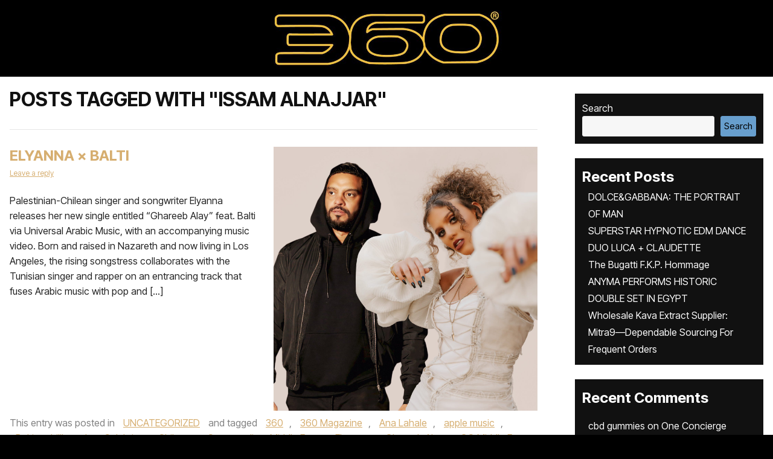

--- FILE ---
content_type: text/css; charset=utf-8
request_url: https://www.the360mag.com/wp-content/cache/min/1/wp-content/plugins/wp-file-upload/css/wordpress_file_upload_style_safe.css?ver=1769064775
body_size: 445
content:
input.file_input_textbox{position:relative;width:150px;height:25px;margin:0;padding:0;border:1px solid;border-color:#bbb;background-color:#fff;color:#000}input.file_input_textbox:disabled{position:relative;width:150px;height:25px;margin:0;padding:0;border:1px solid;border-color:#bbb;background-color:#fff;color:silver}input.file_input_textbox_nofile{position:relative;width:150px;height:25px;margin:0;padding:0;border:1px solid;border-color:#bbb;background-color:red;color:#000}input.file_input_button{width:100px;height:27px;position:absolute;top:0;margin:0;padding:0;background-color:#eee;color:#555;background-image:url(../../../../../../../plugins/wp-file-upload/images/white-grad-active.png);background-position:left top;background-repeat:repeat-x;border-style:solid;border-width:1px;border-color:#bbb;-webkit-border-radius:2px;-moz-border-radius:2px;-khtml-border-radius:2px;border-radius:2px}input.file_input_button_hover{width:100px;height:27px;position:absolute;top:0;margin:0;padding:0;background-color:#eee;color:#111;background-image:url(../../../../../../../plugins/wp-file-upload/images/white-grad-active.png);background-position:left top;background-repeat:repeat-x;border-style:solid;border-width:1px;border-color:#333;-webkit-border-radius:2px;-moz-border-radius:2px;-khtml-border-radius:2px;border-radius:2px}input.file_input_button:disabled,input.file_input_button_hover:disabled{width:100px;height:27px;position:absolute;top:0;margin:0;padding:0;background-color:#eee;color:silver;background-image:url(../../../../../../../plugins/wp-file-upload/images/white-grad-active.png);background-position:left top;background-repeat:repeat-x;border-style:solid;border-width:1px;border-color:#bbb;-webkit-border-radius:2px;-moz-border-radius:2px;-khtml-border-radius:2px;border-radius:2px}input.file_input_submit{width:100px;height:27px;position:relative;margin:0;padding:0;background-color:#eee;color:#555;background-image:url(../../../../../../../plugins/wp-file-upload/images/white-grad-active.png);background-position:left top;background-repeat:repeat-x;border-style:solid;border-width:1px;border-color:#bbb;-webkit-border-radius:2px;-moz-border-radius:2px;-khtml-border-radius:2px;border-radius:2px}input.file_input_submit:focus,input.file_input_submit:hover{width:100px;height:27px;position:relative;margin:0;padding:0;background-color:#eee;color:#111;background-image:url(../../../../../../../plugins/wp-file-upload/images/white-grad-active.png);background-position:left top;background-repeat:repeat-x;border-style:solid;border-width:1px;border-color:#333;-webkit-border-radius:2px;-moz-border-radius:2px;-khtml-border-radius:2px;border-radius:2px}input.file_input_submit:disabled{width:100px;height:27px;position:relative;margin:0;padding:0;background-color:#eee;color:silver;background-image:url(../../../../../../../plugins/wp-file-upload/images/white-grad-active.png);background-position:left top;background-repeat:repeat-x;border-style:solid;border-width:1px;border-color:#bbb;-webkit-border-radius:2px;-moz-border-radius:2px;-khtml-border-radius:2px;border-radius:2px}input.file_input_hidden{font-size:45px;position:absolute;right:0;top:0;margin:0;padding:0;-moz-opacity:0;-khtml-opacity:0;opacity:0}